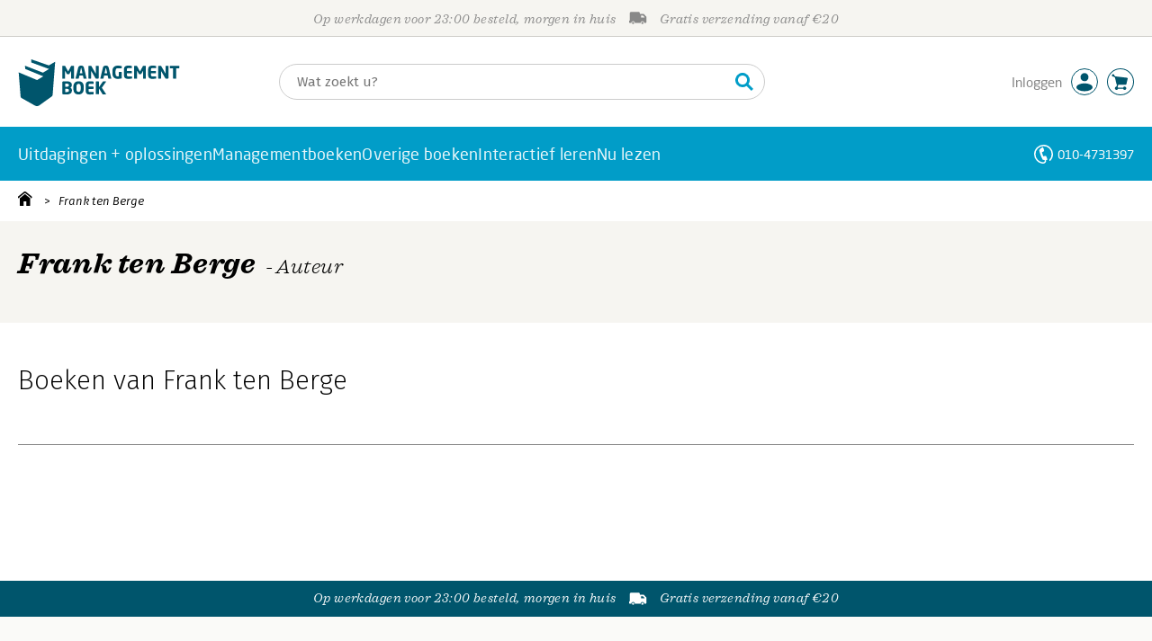

--- FILE ---
content_type: application/javascript
request_url: https://i.mgtbk.nl/platform/m4-managementboek-00082430/dist/js/mainmenu.js
body_size: 2875
content:
import { on, single, onClick, all } from "./helpers.js";
import { onHover } from "./hover.js";
import { getJSON } from "./post.js";
const entries = document.querySelectorAll(".page-mainmenu .entry");
const navMainMenu = document.querySelector(".-for-desktop .page-mainmenu");
const ndPage = single("#page");
const mainMenu = document.querySelector(".page-mainmenu");
const body = document.querySelector("body");
const overlay = single(".accountmenu-overlay");
let leaveTimer = 0;
let enterTimer = 0;
let openTimer = 0;
const hamburger = document.querySelector(".navbar .menu");
if (hamburger !== null) {
  hamburger.addEventListener("click", function () {
    if (this.classList.contains("selected")) {
      this.classList.remove("selected");
      this.querySelector(".hamburger").classList.remove("is-active");
      body.classList.remove("-mobile-menu-open");
    } else {
      this.classList.add("selected");
      this.querySelector(".hamburger").classList.add("is-active");
      body.classList.add("-mobile-menu-open");
    }
  });
}
export function mainMenuInit() {
  window.setTimeout(showPeriodiekenEnSeries, 1);
  const hdr = JSON.parse(localStorage.getItem("header"));
  document.body.classList.toggle("overheidsklant", hdr?.overheidsklant == 1);
  on(document.body, "mouseup", ".submenu-container .-close", handleClosebutton);
  overlay.addEventListener("click", overlayClickHandler);
  entries.forEach(elt => {
    onHover(elt, enter, leave);
  });
  onClick(".page-mainmenu .entry", clickMenuEntry);
  window.addEventListener("touchstart", e => {
    try {
      mainMenu.classList.add("touch");
      if (!e.composedPath().includes(mainMenu)) {
        removeAllSelected();
      }
    } catch (_f) {}
  });
}
function enter(evt) {
  let timeout = 10;
  try {
    const fromElement = evt.target ?? evt.fromElement;
    if (fromElement.classList.contains("entry")) {
      timeout = 5;
    }
  } catch (error) {}
  const documentHeight = ndPage?.getBoundingClientRect().height;
  if (overlay !== null) {
    overlay.style.minHeight = documentHeight - 160 + "px";
  }
  if (enterTimer == 0) {
    if (leaveTimer > 0) {
      console.log("Clearing leave timer");
      window.clearTimeout(leaveTimer);
      leaveTimer = 0;
    }
    if (openTimer > 0) {
      console.log("Clearing open timer");
      window.clearTimeout(openTimer);
      openTimer = 0;
    }
    enterTimer = window.setTimeout(() => {
      console.log("mainmenu: enter fired", timeout);
      enterTimer = 0;
      entries.forEach(e => e.classList.remove("selected"));
      this.classList.toggle("selected", true);
      openSubmenu();
    }, timeout);
  }
}
function leave(evt) {
  try {
    const toElement = evt.relatedTarget ?? evt.toElement;
    if (toElement.matches(".entry") || toElement.matches(".page-mainmenu")) {
      console.log("Leaving for another entry, do nothing ", toElement);
      return;
    }
  } catch (error) {
    if (evt.relatedTarget instanceof EventTarget) {
      if (evt.relatedTarget.matches(".entry")) {
        console.log("Leaving for another entry, do nothing", evt);
        return;
      }
    }
  }
  if (leaveTimer > 0) {
    return;
  }
  leaveTimer = window.setTimeout(() => {
    document.body.classList.remove("-overlay-dark");
    leaveTimer = 0;
    openTimer = window.setTimeout(() => {
      document.body.classList.remove("-submenu-open");
      this.classList.toggle("selected", false);
    }, 200);
    openTimer = 0;
  }, 300);
  console.log("new leave timer in 300ms", leaveTimer);
}
function clickMenuEntry() {
  if (!this.classList.contains("selected")) {
    this.classList.add("selected");
    openSubmenu();
  }
  if (document.body.classList.contains("touch")) {
    this.classList.remove("selected");
    closeSubmenu();
  }
}
function removeAllSelected() {
  entries.forEach(elt => {
    elt.classList.remove("selected");
  });
}
function openSubmenu() {
  document.body.classList.add("-submenu-open");
  window.requestAnimationFrame(() => {
    document.body.classList.add("-overlay-dark");
  });
}
function closeSubmenu() {
  document.body.classList.remove("-submenu-open");
  window.requestAnimationFrame(() => {
    document.body.classList.remove("-overlay-dark");
  });
}
function showPeriodiekenEnSeries() {
  if (localStorage.getItem("header")) {
    const hdr = JSON.parse(localStorage.getItem("header"));
    if (hdr?.overheidsklant === 1) {
      single(".menu-seminars")?.classList.add("-hidden");
    } else {
      single(".menu-seminars")?.classList.remove("-hidden");
    }
    if (hdr?.policies) {
      const hasPolicy = p => {
        return hdr.policies.indexOf(p) >= 0;
      };
      if (hasPolicy("mag-periodieken") || hdr?.lopend?.heeftperiodieken == 1) {
        single(".menu-periodieken")?.classList.remove("-hidden");
        single(".janhendrik .-uwaccount .-periodieken")?.classList.remove("-hidden");
        single(".menu-attenderingen")?.classList.remove("-hidden");
      } else {
        single(".menu-periodieken")?.classList.add("-hidden");
        single(".menu-attenderingen")?.classList.add("-hidden");
      }
      if (hasPolicy("mag-serieabos") || hdr?.lopend?.heeftseries == 1) {
        single(".menu-boekseries")?.classList.remove("-hidden");
        single(".janhendrik .-uwaccount .-boekseries")?.classList.remove("-hidden");
        single(".menu-attenderingen")?.classList.remove("-hidden");
      } else {
        single(".menu-boekseries")?.classList.add("-hidden");
        single(".menu-attenderingen")?.classList.add("-hidden");
      }
      if (document.body.classList.contains("-skin-psmedia")) {
        const allNavbars = document.querySelectorAll(".navbar");
        allNavbars.forEach(navbar => {
          const htmlNavbar = navbar;
          if (hdr?.klantid > 0 && htmlNavbar.style.display === "none") {
            htmlNavbar.style.removeProperty("display");
          }
        });
      }
      if (hasPolicy("toon-boeken-psmedia")) {
        single(".menu-boeken-psmedia")?.classList.remove("-hidden");
      } else {
        single(".menu-boeken-psmedia")?.classList.add("-hidden");
      }
      if (hasPolicy("mag-attenderingen") || hasPolicy("recht-op-u-af")) {
        single(".menu-attenderingen")?.classList.remove("-hidden");
        if (hasPolicy("mag-attenderingen")) {
          all(".-heeft-attenderingen").forEach(e => {
            e.classList.remove("-hidden");
          });
        }
        if (hasPolicy("recht-op-u-af")) {
          all(".-heeft-recht-op-u-af").forEach(e => {
            e.classList.remove("-hidden");
          });
        }
      } else {
        single(".menu-attenderingen")?.classList.add("-hidden");
      }
    } else {
      single(".menu-periodieken")?.classList.add("-hidden");
      single(".menu-boekseries")?.classList.add("-hidden");
      single(".menu-attenderingen")?.classList.add("-hidden");
      single(".menu-seminars")?.classList.remove("-hidden");
    }
  } else {
    window.setTimeout(showPeriodiekenEnSeries, 150);
  }
}
function handleClosebutton(evt) {
  evt.preventDefault();
  evt.stopPropagation();
  window.setTimeout(() => {
    document.body.classList.remove("-submenu-open", "-overlay-dark");
    entries.forEach(e => e.classList.remove("selected"));
  }, 10);
  return false;
}
function berekenLayoutVariables() {
  requestAnimationFrame(() => {
    requestAnimationFrame(() => {
      const isMobile = window.matchMedia("(max-width: 768px)").matches;
      const scrollbarWidth = isMobile ? 0 : window.innerWidth - document.documentElement.clientWidth;
      const navMainMenuHeight = navMainMenu?.getBoundingClientRect().height ?? 0;
      document.documentElement.style.setProperty("--scrollbar-width", scrollbarWidth + "px");
      if (navMainMenu !== null) {
        document.documentElement.style.setProperty("--menu-offset", navMainMenuHeight + "px");
      }
    });
  });
}
function overlayClickHandler() {
  document.body.classList.remove("-submenu-open", "-overlay-dark");
  entries.forEach(e => {
    e.classList.remove("selected");
  });
}
function wishListInit() {
  on(document.body, "click", ".-js-wishlist", e => {
    location.href = "/uwaccount/verlanglijst";
    e.stopPropagation();
    e.preventDefault();
  });
}
async function loadRecenteArtikelen() {
  if (document.body.classList.contains("-skin-managementboek") || document.body.classList.contains("-skin-jongbloed")) {
    const recenteArtikelen = document.querySelector(".menu-recenteartikelen");
    const fetchRecenteArtikelen = () => {
      requestAnimationFrame(async () => {
        const artikelen = await getJSON("/ajax/recente_artikelen");
        if (artikelen?.artikelen?.count > 0) {
          if (recenteArtikelen) {
            artikelen.artikelen.response.forEach(artikel => {
              recenteArtikelen.insertAdjacentHTML("beforeend", renderArtikel(artikel));
            });
          }
        }
      });
    };
    if (recenteArtikelen !== null) {
      const observer = new IntersectionObserver(localEntries => {
        localEntries.forEach(entry => {
          if (entry.isIntersecting) {
            observer.disconnect();
            fetchRecenteArtikelen();
          }
        });
      }, {
        rootMargin: "0px 0px 100px 0px",
        threshold: 0
      });
      observer.observe(recenteArtikelen);
    }
  }
}
function renderArtikel(artikel) {
  let response = `<div class="lidewij --solr --menu ${artikel.template}" data-url="/magazine/${artikel.template}/${artikel.id}">
							<div class="-beeld-en-label">
								<div class="-label">${artikel.template == "qanda" || artikel.template == "q&a" ? "Interview" : artikel.template}</div> `;
  const datum = new Date(artikel.dt).toLocaleDateString("nl-NL", {
    day: "numeric",
    month: "long",
    year: "numeric"
  });
  const slug = artikel.titel.toLowerCase().replace(/[^a-z0-9]+/g, "-").replace(/(^-+)|(-+$)/g, "");
  const hash = (+new Date()).toString(36);
  if (artikel.template == "recensie" || artikel.template == "preview") {
    if (artikel?.ean instanceof Array) {
      const ean = artikel.ean[0];
      response += `<div class="-beeld -cover"><div class="-cover" style="background-image: url(https://i.mgtbk.nl/boeken/${ean}-0x600.jpg?_=` + hash + `)"></div></div>`;
    } else {
      response += `<div class="-beeld -cover"><div class="-cover" style="background-image: url(https://i.mgtbk.nl/boeken/0-0x600.jpg?_=` + hash + `)"></div></div>`;
    }
  } else {
    response += `<div class="-beeld -staand" style="background-image: url(https://i.mgtbk.nl/boekblog/${artikel.id}-840-cropped.jpg?_=` + hash + `)"></div>`;
  }
  response += `</div>`;
  response += `<div class="-titel-en-body">
			<div class="-rubriek">${artikel.rubriekman}</div>
			<div class="-titel">
				<a href="/magazine/${artikel.template}/${artikel.id}/${slug}">${artikel.interviewee?.length ? artikel.interviewee + ": ‘" : ""}${artikel.titel}${artikel.interviewee?.length ? "’" : ""}</a>
			</div>

			<div class="-info">
				<div class="-dt">${datum}</div>
				<div class="-auteur">${(artikel.template == "podcast" || artikel.template == "video") && artikel.interviewee?.length ? artikel.interviewee : artikel.auteur}</div>
			</div>
		</div>
	</div>`;
  return `${response}`;
}
if (navMainMenu !== null) {
  const menuObserver = new ResizeObserver(() => {
    berekenLayoutVariables();
  });
  menuObserver.observe(navMainMenu);
}
const mediaQuery = window.matchMedia("(max-width: 768px)");
mediaQuery.addEventListener("change", berekenLayoutVariables);
document.addEventListener("DOMContentLoaded", berekenLayoutVariables);
window.addEventListener("load", berekenLayoutVariables);
export function init() {
  mainMenuInit();
  wishListInit();
  loadRecenteArtikelen();
}